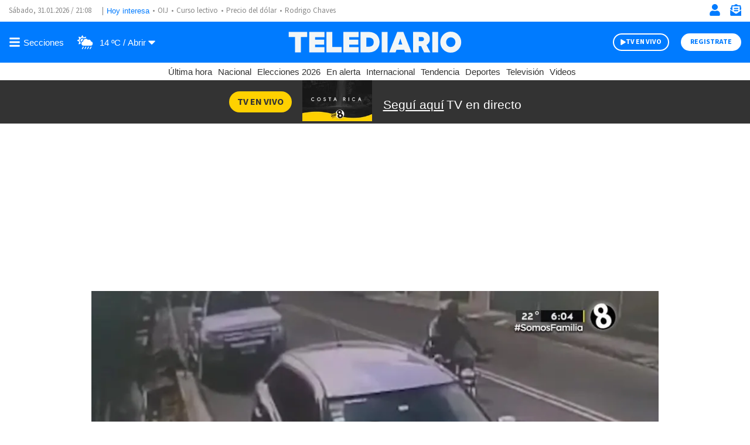

--- FILE ---
content_type: text/html; charset=utf-8
request_url: https://www.google.com/recaptcha/api2/aframe
body_size: 266
content:
<!DOCTYPE HTML><html><head><meta http-equiv="content-type" content="text/html; charset=UTF-8"></head><body><script nonce="VK10_IBi_ld1tg6KbqOWew">/** Anti-fraud and anti-abuse applications only. See google.com/recaptcha */ try{var clients={'sodar':'https://pagead2.googlesyndication.com/pagead/sodar?'};window.addEventListener("message",function(a){try{if(a.source===window.parent){var b=JSON.parse(a.data);var c=clients[b['id']];if(c){var d=document.createElement('img');d.src=c+b['params']+'&rc='+(localStorage.getItem("rc::a")?sessionStorage.getItem("rc::b"):"");window.document.body.appendChild(d);sessionStorage.setItem("rc::e",parseInt(sessionStorage.getItem("rc::e")||0)+1);localStorage.setItem("rc::h",'1769893688325');}}}catch(b){}});window.parent.postMessage("_grecaptcha_ready", "*");}catch(b){}</script></body></html>

--- FILE ---
content_type: image/svg+xml
request_url: https://www.telediario.cr/bundles/appcamusassets/images/telediaio-logo.svg
body_size: 816
content:
<?xml version="1.0" encoding="UTF-8"?>
<svg id="Capa_3" data-name="Capa 3" xmlns="http://www.w3.org/2000/svg" viewBox="0 0 373.33 70">
  <defs>
    <style>
      .cls-1 {
        fill: #f2f6f7;
      }
    </style>
  </defs>
  <path class="cls-1" d="m16.09,56.78V24.11H2.71v-10.89h39.21v10.89h-13.38v32.67h-12.45Z"/>
  <path class="cls-1" d="m46.37,56.78V13.22h32.36v11.02h-19.91v5.35h19.48v10.7h-19.48v5.48h19.91v11.02h-32.36Z"/>
  <path class="cls-1" d="m83.11,56.78V13.22h12.45v32.11h19.91v11.45h-32.36Z"/>
  <path class="cls-1" d="m119.2,56.78V13.22h32.36v11.02h-19.91v5.35h19.48v10.7h-19.48v5.48h19.91v11.02h-32.36Z"/>
  <path class="cls-1" d="m155.86,56.78V13.22l17.99-.06c2.95,0,5.76.48,8.43,1.43,2.68.95,5.06,2.31,7.16,4.08,2.09,1.76,3.77,4.06,5.01,6.88,1.24,2.82,1.87,5.95,1.87,9.4,0,4.56-1.07,8.54-3.21,11.92-2.14,3.38-4.88,5.88-8.25,7.5-3.36,1.62-7.03,2.43-11.01,2.43h-17.99Zm12.45-12.14h5.04c3.11,0,5.64-.78,7.59-2.33,1.95-1.56,2.92-4.01,2.92-7.37s-.98-5.81-2.92-7.34c-1.95-1.53-4.48-2.3-7.59-2.3l-5.04.06v19.29Z"/>
  <path class="cls-1" d="m200.98,56.78V13.22h12.45v43.56h-12.45Z"/>
  <path class="cls-1" d="m216.85,56.78l17.3-43.56h13.01l17.3,43.56h-13.69l-1.99-5.6h-16.24l-1.99,5.6h-13.69Zm19.67-16.93h8.28l-4.05-12.38h-.12l-4.11,12.38Z"/>
  <path class="cls-1" d="m304.84,56.78h-13.57l-6.22-13.44h-4.85v13.44h-12.32V13.22h20.41c4.19,0,7.8,1.36,10.83,4.08,3.03,2.72,4.54,6.38,4.54,10.98,0,2.86-.63,5.39-1.9,7.59-1.27,2.2-2.98,3.94-5.13,5.23l8.21,15.68Zm-24.64-32.67v8.65h6.78c1.24,0,2.26-.4,3.05-1.21.79-.81,1.18-1.84,1.18-3.08s-.39-2.28-1.18-3.11c-.79-.83-1.81-1.24-3.05-1.24h-6.78Z"/>
  <path class="cls-1" d="m308.89,56.78V13.22h12.45v43.56h-12.45Z"/>
  <path class="cls-1" d="m348.34,57.4c-6.27,0-11.55-2.18-15.87-6.53-4.32-4.36-6.47-9.65-6.47-15.87s2.16-11.51,6.47-15.87c4.31-4.36,9.6-6.53,15.87-6.53s11.49,2.18,15.81,6.53c4.31,4.36,6.47,9.65,6.47,15.87s-2.16,11.51-6.47,15.87c-4.31,4.36-9.58,6.53-15.81,6.53Zm-7.09-15.09c1.87,1.97,4.21,2.96,7.03,2.96s5.18-.97,7.06-2.93c1.89-1.95,2.83-4.4,2.83-7.34s-.94-5.39-2.83-7.34c-1.89-1.95-4.24-2.93-7.06-2.93s-5.16.99-7.03,2.96c-1.87,1.97-2.8,4.41-2.8,7.31s.93,5.34,2.8,7.31Z"/>
</svg>

--- FILE ---
content_type: application/javascript; charset=utf-8
request_url: https://fundingchoicesmessages.google.com/f/AGSKWxUijQgDuh-ATKVY8eaK0Jh-XVM4dO3fmnQRP56cn3nT6byX_cXLRdAbmx2hWYp-OVii0YdRLdRm9parEv6_uQ-kvYtmMLZHctkLnanZ-74ZzDvdRcjNo90gcHapAXgQhzaH88zMrynTj2vaSJ2NsuFakhkdvyelJOCLnS9H5MKmANTnB3FBUnw7UrU=/_cruzing.xyz-bg_ads./popundercode./iframeadopinionarticle_/blogads2_
body_size: -1285
content:
window['7e4d0ff9-c130-42c2-bf16-c95b7ede29d0'] = true;